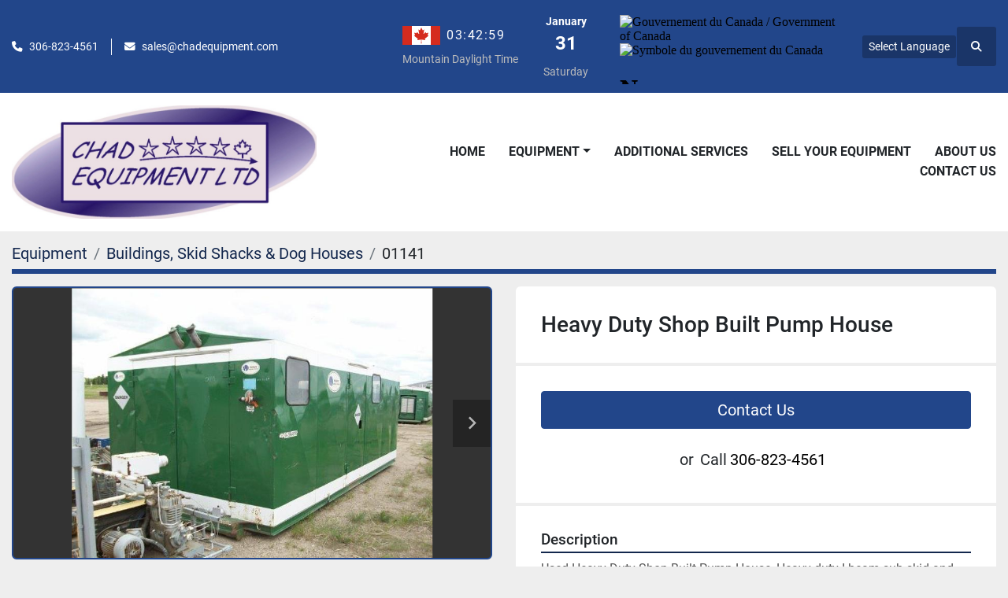

--- FILE ---
content_type: text/html; charset=utf-8
request_url: https://www.chadequipment.com/listings/1018421-used-heavy-duty-shop-built-pump-house
body_size: 6611
content:
<!DOCTYPE html><html id="mh" lang="en"><head><title>Used Heavy Duty Shop Built Pump House for Sale at Chad Equipment Ltd</title><meta content="Used Heavy Duty Shop Built Pump House for Sale at Chad Equipment Ltd" property="title" /><meta content="text/html; charset=UTF-8" http-equiv="Content-Type" /><meta content="width=device-width, initial-scale=1.0" name="viewport" /><meta content="Used Heavy Duty Shop Built Pump House, Heavy duty I-beam sub-skid and solid steel walls and roof, (for Oilwell 346P-ST Triplex Pump, pump is removed), c/w Detroit Diesel 6V71 Diesel Engine, Eaton Manual Transmission, PTO Driven Charge Pump, Piping..." name="description" /><meta content="wss://system.machinio.com/cable" name="cable-url" /><meta content="Used Heavy Duty Shop Built Pump House, Heavy duty I-beam sub-skid and solid steel walls and roof, (for Oilwell 346P-ST Triplex Pump, pump is removed), c/w Detroit Diesel 6V71 Diesel Engine, Eaton Manual Transmission, PTO Driven Charge Pump, Piping..." property="og:description" /><meta content="Used Heavy Duty Shop Built Pump House for Sale at Chad Equipment Ltd" property="og:title" /><meta content="website" property="og:type" /><meta content="summary_large_image" property="twitter:card" /><meta content="Used Heavy Duty Shop Built Pump House for Sale at Chad Equipment Ltd" property="twitter:title" /><meta content="Used Heavy Duty Shop Built Pump House, Heavy duty I-beam sub-skid and solid steel walls and roof, (for Oilwell 346P-ST Triplex Pump, pump is removed), c/w Detroit Diesel 6V71 Diesel Engine, Eaton Manual Transmission, PTO Driven Charge Pump, Piping..." property="twitter:description" /><meta content="https://i.machineryhost.com/5ad1c60a1953bd675528bfe590575080/large-pub_01141_5.jpg" property="twitter:image" /><link href="https://i.machineryhost.com" rel="preconnect" /><link href="https://i.system.machinio.com" rel="preconnect" /><link href="https://s3.amazonaws.com" rel="preconnect" /><meta content="https://i.machineryhost.com/5ad1c60a1953bd675528bfe590575080/large-pub_01141_5.jpg" property="og:image" /><link rel="stylesheet" href="/styles/custom-fa4eb1c2e091060f770bfab00d90d696.css" media="all" /><link rel="stylesheet" href="/packs/css/918-ca3a6288.css" media="all" />
<link rel="stylesheet" href="/packs/css/application-5f9e7bfe.css" media="all" /><link href="https://www.chadequipment.com/listings/1018421-used-heavy-duty-shop-built-pump-house" rel="canonical" /><meta content="https://www.chadequipment.com/listings/1018421-used-heavy-duty-shop-built-pump-house" property="og:url" /><script id="json-ld" type="application/ld+json">{"@context":"https://schema.org/","@type":"Product","name":"Heavy Duty Shop Built Pump House","description":"Used Heavy Duty Shop Built Pump House, Heavy duty I-beam sub-skid and solid steel walls and roof, (for Oilwell 346P-ST Triplex Pump, pump is removed), c/w Detroit Diesel 6V71 Diesel Engine, Eaton Manual Transmission, PTO Driven Charge Pump, Piping, 7 Valve Well Service Manifold, Fuel Tank, Parts Cabinet, Junk Basket, Lights, Approximate Weight 17,000 lbs, 22' long x 10' wide x 9' high","productID":1018421,"category":"Buildings, Skid Shacks \u0026 Dog Houses","offers":{"@type":"Offer","url":"https://www.chadequipment.com/listings/1018421-used-heavy-duty-shop-built-pump-house","itemCondition":"https://schema.org/UsedCondition","availability":"http://schema.org/InStock","seller":"Chad Equipment Ltd"},"brand":{"@type":"Brand","name":"Heavy Duty Shop Built"},"model":"Pump House","sku":"01141","image":["https://i.machineryhost.com/5ad1c60a1953bd675528bfe590575080/large-pub_01141_5.jpg","https://i.machineryhost.com/841f5cbacd4a75dde395ad5afbd2988b/large-pub_01141_2.jpg","https://i.machineryhost.com/706673395c5a3c839d1c6ea521fa000b/large-pub_01141_1.jpg","https://i.machineryhost.com/42d4cfba118b0b44fbf9ef1c0392091f/large-pub_01141_3.jpg"]}</script><script id="json-ld" type="application/ld+json">{ "@context" : "https://schema.org", "@type" : "LocalBusiness", "name" : "Chad Equipment Ltd", "address" : "P.O. Box 445 / 311 Highway 40 Neilburg, Saskatchewan S0M 2C0, Canada", "url" : "https://www.chadequipment.com", "image": "https://f.machineryhost.com/466c436e6328831ab7be07e884d736bf/logo.jpg", "telephone" : "306-823-4561"}</script></head><body class="body-s2036 body-xl-container"><code data-configs="{&quot;currency&quot;:&quot;cad&quot;,&quot;convert_prices&quot;:false,&quot;gdpr_compliance&quot;:false,&quot;currency_iso_code&quot;:false,&quot;show_webshop_stripe_invoice_checkout_hint&quot;:false,&quot;private_price_webshop&quot;:false,&quot;enable_listing_quantity&quot;:false,&quot;allow_offer&quot;:false,&quot;terms_of_sales_path&quot;:null,&quot;automated_locale&quot;:false,&quot;primary_language_code&quot;:&quot;en&quot;,&quot;manual_languages&quot;:[&quot;en&quot;],&quot;controller_name&quot;:&quot;listings&quot;,&quot;webshop_type&quot;:&quot;ecommerce&quot;,&quot;create_webshop_lead&quot;:null,&quot;display_cookies_consent&quot;:null,&quot;privacy_policy_page&quot;:null,&quot;contact_form_attach_files_limit&quot;:10,&quot;submit_order_button_text&quot;:null,&quot;shopping_cart_header_title&quot;:null,&quot;custom_newsletter_button_title&quot;:null,&quot;enable_thank_you_page&quot;:null,&quot;restrict_lead_submission_by_buyer_location&quot;:false}"></code><div class="page-wrapper"><div class="hidden-print header-layout"><header class="site-header power sticky-nav" id="site-header"><div class="site-header__top-bar bg-primary"><div class="container"><div class="row"><div class="col-12 d-flex flex-column flex-lg-row align-items-center justify-content-between"><div class="site-header__contacts d-flex flex-column flex-md-row align-items-center my-2 my-lg-0"><div class="phone d-flex position-relative site-header__contacts__item"><a class="contact-tracking phone notranslate" href="tel:3068234561"> 306-823-4561</a></div><div class="email d-flex position-relative site-header__contacts__item"><a class="contact-tracking email notranslate" href="mailto:sales@chadequipment.com"> sales@chadequipment.com</a></div></div><div class="d-flex align-items-center mb-2 mb-lg-0 site-header__top-bar-right flex-column flex-md-row"><div class="d-flex flex-column mx-3" id="header-clock"><div class="d-flex align-items-center mb-2"><img alt="CA flag" class="mr-2" height="24" src="/packs/static/node_modules/svg-country-flags/svg/ca-de31f9e7584eba264e6f.svg" /><span class="site-header__clock clock notranslate" timezone="-6"></span></div><p class="m-0 notranslate">Mountain Daylight Time</p></div><div class="site-header__date d-flex flex-column text-center mr-md-3 p-3" id="header-date"><div class="month-label"></div><div class="day-label notranslate pb-1 mb-1 border-botto"></div><div class="weekday-label"></div></div><div><div class="d-flex align-items-center notranslate py-2 pr-3"><iframe title="Environment Canada Weather" width="300px" height="96px" src="https://weather.gc.ca/wxlink/wxlink.html?cityCode=sk-56&amp;lang=e" allowtransparency="true" frameborder="0"></iframe></div></div><div class="site-header__languages-widget hidden-print mb-2 mb-md-0" id="site-header-languages-widget"><div class="google-translate"><div class="dropdown google-translate-dropdown"><a aria-expanded="false" aria-haspopup="true" class="dropdown-toggle btn btn-sm btn-light" data-toggle="dropdown" href="#" id="google_translate_dropdown">Select Language</a><div aria-labelledby="google_translate_dropdown" class="dropdown-menu google-translate__dropdown-menu"><a class="dropdown-item" data-lang="en" href="#"><img alt="en-CA" src="/packs/static/node_modules/svg-country-flags/svg/ca-de31f9e7584eba264e6f.svg" /> <span class="notranslate">English</span></a><a class="dropdown-item" data-lang="es" href="#"><img alt="es" src="/packs/static/node_modules/svg-country-flags/svg/es-628f10fe057a86d47f75.svg" /> <span class="notranslate">Español</span></a><a class="dropdown-item" data-lang="it" href="#"><img alt="it" src="/packs/static/node_modules/svg-country-flags/svg/it-58e75cebaf765e503d29.svg" /> <span class="notranslate">Italiano</span></a><a class="dropdown-item" data-lang="fr" href="#"><img alt="fr" src="/packs/static/node_modules/svg-country-flags/svg/fr-8bbb4186383e665cc3ee.svg" /> <span class="notranslate">Français</span></a><a class="dropdown-item" data-lang="de" href="#"><img alt="de" src="/packs/static/node_modules/svg-country-flags/svg/de-cfbb0cf09f502653fe85.svg" /> <span class="notranslate">Deutsch</span></a></div></div></div></div><a class="site-header__search-icon d-inline-flex align-items-center justify-content-center" href="/listings" id="site-header-search-icon"><i class="fa fa-search"></i><span class="sr-only">Search</span></a></div></div></div></div></div><div class="site-header__main-bar site-header__content"><div class="container"><div class="row"><div class="col-12 d-flex align-items-center justify-content-between"><div class="site-header__logo flex-shrink-0 d-flex align-items-center justify-content-center "><a class="" href="/"><img class="" alt="Chad Equipment Ltd" src="https://f.machineryhost.com/466c436e6328831ab7be07e884d736bf/logo.jpg" /></a></div><nav class="primary-nav"><ul class="primary-nav__navbar"><li class="primary-nav__item home"><a class="primary-nav__link" href="/">Home</a></li><li class="primary-nav__item inventory"><div class="dropdown primary-nav__dropdown"><div aria-expanded="false" aria-haspopup="true" class="primary-nav__link dropdown-toggle" id="dropdownMenuButton" role="button"><a href="/categories">Equipment</a></div><div aria-labelledby="dropdownMenuButton" class="dropdown-menu primary-nav__dropdown-menu m-0"><div class="d-flex"><div class="primary-nav__link-block multicolumn mr-3" style="column-count: 2;"><div class="primary-nav__link-block__item"><a class="dropdown-item  " href="/blocks-hooks">Blocks &amp; Hooks</a></div><div class="primary-nav__link-block__item"><a class="dropdown-item  " href="/blowers-compressors">Blowers &amp; Compressors</a></div><div class="primary-nav__link-block__item"><a class="dropdown-item  " href="/blowout-preventers-accumulators">Blowout Preventers &amp; Accumulators</a></div><div class="primary-nav__link-block__item"><a class="dropdown-item  " href="/buildings-skid-shacks-dog-houses">Buildings, Skid Shacks &amp; Dog Houses</a></div><div class="primary-nav__link-block__item"><a class="dropdown-item  " href="/clutches">Clutches</a></div><div class="primary-nav__link-block__item"><a class="dropdown-item  " href="/electric-motors">Electric Motors</a></div><div class="primary-nav__link-block__item"><a class="dropdown-item  " href="/electric-switchgear">Electric Switchgear</a></div><div class="primary-nav__link-block__item"><a class="dropdown-item  dropdown-children" href="/engines">Engines</a><div class="dropdown-item grandchildren w-100"><a class="dropdown-item" data-role="grandchildren-item" href="/engines/diesel">Diesel</a><a class="dropdown-item" data-role="grandchildren-item" href="/engines/gas">Gas</a></div></div><div class="primary-nav__link-block__item"><a class="dropdown-item  " href="/exchangers-radiators">Exchangers &amp; Radiators</a></div><div class="primary-nav__link-block__item"><a class="dropdown-item  " href="/filter">Filter</a></div><div class="primary-nav__link-block__item"><a class="dropdown-item  " href="/gear-boxes">Gear Boxes</a></div><div class="primary-nav__link-block__item"><a class="dropdown-item  dropdown-children" href="/generators">Generators</a><div class="dropdown-item grandchildren w-100"><a class="dropdown-item" data-role="grandchildren-item" href="/generators/diesel">Diesel</a></div></div><div class="primary-nav__link-block__item"><a class="dropdown-item  " href="/miscellaneous">Miscellaneous</a></div><div class="primary-nav__link-block__item"><a class="dropdown-item  " href="/pulsation-dampeners">Pulsation Dampeners</a></div><div class="primary-nav__link-block__item"><a class="dropdown-item  dropdown-children" href="/pumps-parts">Pumps &amp; Parts</a><div class="dropdown-item grandchildren w-100"><a class="dropdown-item" data-role="grandchildren-item" href="/pumps-parts/centrifugal-rotary">Centrifugal &amp; Rotary</a><a class="dropdown-item" data-role="grandchildren-item" href="/pumps-parts/reciprocating">Reciprocating</a></div></div><div class="primary-nav__link-block__item"><a class="dropdown-item  " href="/service-rigs">Service Rigs</a></div><div class="primary-nav__link-block__item"><a class="dropdown-item  " href="/tanks-vessels">Tanks &amp; Vessels</a></div><div class="primary-nav__link-block__item"><a class="dropdown-item  " href="/transmission-drives">Transmission &amp; Drives</a></div><div class="primary-nav__link-block__item"><a class="dropdown-item  " href="/trucks-trailers-pump-trucks">Trucks, Trailers &amp; Pump Trucks</a></div><div class="primary-nav__link-block__item"><a class="dropdown-item  " href="/valves">Valves</a></div><hr /><a class="dropdown-item view-all" href="/categories">View All</a></div></div></div></div></li><li class="primary-nav__item"><a class="primary-nav__link" href="/pages/additional-services">Additional Services</a></li><li class="primary-nav__item"><a class="primary-nav__link" href="/pages/sell-your-equipment">Sell Your Equipment</a></li><li class="primary-nav__item"><a class="primary-nav__link" href="/pages/about-us">About Us</a></li><li class="primary-nav__item"><a class="primary-nav__link" href="/pages/contact-us">Contact Us</a></li></ul></nav><div class="hamburger-wrapper d-flex d-lg-none align-items-center" data-role="hamburger-menu"><button aria-label="Menu" class="hamburger hamburger--spin d-flex align-items-center" type="button"><div class="hamburger-box"><div class="hamburger-inner"></div></div></button><h5 class="ml-2 mb-0">Menu</h5></div></div></div></div></div></header></div><div class="page-layout" id="page-layout"><div class="page-inner" id="page-inner"><div class="listing-show default" data-listing-id="1018421" role="main"><div class="container"><div class="index-header__outer row mt-2"><div class="index-header col-12"><div class="index-header__inner"><nav aria-label="breadcrumb" class="py-2"><ol class="breadcrumb" itemscope="" itemtype="http://schema.org/BreadcrumbList"><li class="breadcrumb-item" itemid="/categories" itemprop="itemListElement" itemscope="" itemtype="http://schema.org/ListItem"><meta content="1" itemprop="position" /><a itemprop="item" itemtype="http://schema.org/Thing" itemid="/categories" itemscope="itemscope" aria-label="Equipment" href="/categories"><span itemprop="name">Equipment</span></a></li><li class="breadcrumb-item" itemid="/buildings-skid-shacks-dog-houses" itemprop="itemListElement" itemscope="" itemtype="http://schema.org/ListItem"><meta content="2" itemprop="position" /><a itemprop="item" itemtype="http://schema.org/Thing" itemid="/buildings-skid-shacks-dog-houses" itemscope="itemscope" aria-label="Buildings, Skid Shacks &amp; Dog Houses" href="/buildings-skid-shacks-dog-houses"><span itemprop="name">Buildings, Skid Shacks &amp; Dog Houses</span></a></li><li class="breadcrumb-item active" itemid="/listings/1018421-used-heavy-duty-shop-built-pump-house" itemprop="itemListElement" itemscope="" itemtype="http://schema.org/ListItem"><meta content="3" itemprop="position" /><meta content="/listings/1018421-used-heavy-duty-shop-built-pump-house" itemid="/listings/1018421-used-heavy-duty-shop-built-pump-house" itemprop="item" itemscope="" itemtype="http://schema.org/Thing" /><span content="Heavy Duty Shop Built Pump House" itemprop="name">01141</span></li></ol></nav></div></div></div><div class="pb-5"><div class="row"><div class="col-sm-12 col-lg-6"><div class="d-md-none bg-white rounded-top p-4 mb-3"><h3 class="show-info__title default-listing-title m-0"><span class="notranslate">Heavy Duty Shop Built Pump House</span></h3></div><div class="sticky-gallery"><div class="gallery w-100" id="gallery"><div class="gallery__item overflow-hidden gallery__item--16-9 object-fit--auto"><div class="gallery__nav gallery__nav--prev"><i class="fa-sharp fa-solid fa-angle-left"></i></div><div class="gallery__nav gallery__nav--next"><i class="fa-sharp fa-solid fa-angle-right"></i></div><img alt="Used Heavy Duty Shop Built Pump House" data-index="-1" class="gallery-image" data-image-index="-1" fetchpriority="high" itemprop="image" src="https://i.machineryhost.com/5ad1c60a1953bd675528bfe590575080/large-pub_01141_5.jpg" /></div><ul class="gallery__thumbnail-container list-unstyled d-none d-md-flex"><li class="gallery__thumbnail current position-relative d-flex align-items-center justify-content-center" data-index="-1" data-muted="" data-type="img"><img alt="Used Heavy Duty Shop Built Pump House" src="https://i.machineryhost.com/5ad1c60a1953bd675528bfe590575080/large-pub_01141_5.jpg" /></li><li class="gallery__thumbnail position-relative d-flex align-items-center justify-content-center" data-index="0" data-src="https://i.machineryhost.com/841f5cbacd4a75dde395ad5afbd2988b/large-pub_01141_2.jpg" data-type="img"><img alt="Used Heavy Duty Shop Built Pump House" class="gallery-image lazy" data-image-index="0" data-src="https://i.machineryhost.com/841f5cbacd4a75dde395ad5afbd2988b/large-pub_01141_2.jpg" data-start-index="0" itemprop="image" src="/packs/static/listings/images/loader-9a117e7790fe3298f22b.gif" /></li><li class="gallery__thumbnail position-relative d-flex align-items-center justify-content-center" data-index="1" data-src="https://i.machineryhost.com/706673395c5a3c839d1c6ea521fa000b/large-pub_01141_1.jpg" data-type="img"><img alt="Used Heavy Duty Shop Built Pump House" class="gallery-image lazy" data-image-index="1" data-src="https://i.machineryhost.com/706673395c5a3c839d1c6ea521fa000b/large-pub_01141_1.jpg" itemprop="image" src="/packs/static/listings/images/loader-9a117e7790fe3298f22b.gif" /></li><li class="gallery__thumbnail position-relative d-flex align-items-center justify-content-center" data-index="2" data-src="https://i.machineryhost.com/42d4cfba118b0b44fbf9ef1c0392091f/large-pub_01141_3.jpg" data-type="img"><img alt="Used Heavy Duty Shop Built Pump House" class="gallery-image lazy" data-image-index="2" data-src="https://i.machineryhost.com/42d4cfba118b0b44fbf9ef1c0392091f/large-pub_01141_3.jpg" itemprop="image" src="/packs/static/listings/images/loader-9a117e7790fe3298f22b.gif" /></li></ul></div><div class="utility-button__wrapper utility-button__wrapper--show d-print-none"><button aria-label="Share via Email" class="btn email-button" data-email-lang="en" data-listing-id="1018421" id="js-email"><i aria-hidden="true" class="fa-sharp fa-solid fa-envelope"></i><span class="ml-2">Share via Email</span></button><button aria-label="Print Listing" class="btn print-button" data-role="js-print"><i class="fa-sharp fa-solid fa-print"></i><span class="ml-2">Print Listing</span></button></div></div></div><div class="col-12 col-lg-6"><div class="show-info position-relative"><div class="show-info__header d-flex flex-column gap-16"><h1 class="show-info__title default-listing-title d-none d-md-block mb-0"><span class="notranslate">Heavy Duty Shop Built Pump House</span></h1><div class="d-flex justify-content-between"><div class="d-flex flex-column"></div></div></div><div class="show-info__contact-details"><button class="contact-seller-button js-contact-btn btn btn-lg btn-block hidden-print btn-primary" data-listing-id="1018421">Contact Us</button><div class="show-info__contact-details__phone d-flex flex-wrap align-items-center justify-content-center"><span class="show-info__contact-details__or">or</span><div class="d-flex p-2"><span class="mr-1">Call </span><a class="show-info__contact-details__phone-link notranslate contact-tracking" href="tel:306-823-4561">306-823-4561</a></div><div class="show-info__contact-details__social"></div></div></div><div class="show-info__description"><h3 class="show-info__section-heading">Description</h3><div class="show-info__section-text ql-editor p-0 overflow-hidden show-info__section-text--full"><p>Used Heavy Duty Shop Built Pump House, Heavy duty I-beam sub-skid and solid steel walls and roof, (for Oilwell 346P-ST Triplex Pump, pump is removed), c/w Detroit Diesel 6V71 Diesel Engine, Eaton Manual Transmission, PTO Driven Charge Pump, Piping, 7 Valve Well Service Manifold, Fuel Tank, Parts Cabinet, Junk Basket, Lights, Approximate Weight 17,000 lbs, 22' long x 10' wide x 9' high</p></div></div><div class="show-info__specifications text-xs"><h3 class="show-info__section-heading d-flex justify-content-between align-items-end">Specifications</h3><table class="w-100 table-xs-fixed"><tbody><tr><td>Manufacturer</td><td class="text-xs-ellipsis notranslate">Heavy Duty Shop Built</td></tr><tr><td>Model</td><td class="text-xs-ellipsis notranslate">Pump House</td></tr><tr><td>Condition</td><td class="text-xs-ellipsis"><link itemprop="itemCondition" href="http://schema.org/UsedCondition" />Used</td></tr><tr><td>Stock Number</td><td class="text-xs-ellipsis notranslate">01141</td></tr></tbody></table></div></div></div></div><div class="mt-5" id="js-similar-listings"></div></div></div></div></div><footer class="site-footer simple" id="site-footer"><div class="container-fluid"><div class="row justify-content-center"><div class="text-center d-flex flex-column justify-content-center col-12"><div class="d-flex flex-wrap justify-content-center"><div class="site-footer__logo m-2 "><a class="" aria-label="Chad Equipment Ltd" href="/"><img alt="Chad Equipment Ltd" class="lazy" data-src="https://f.machineryhost.com/466c436e6328831ab7be07e884d736bf/logo.jpg" /></a></div></div></div></div></div><div class="container"><div class="row"><div class="col-12 text-center d-flex justify-content-center flex-column"><ul class="footer-nav nav"><li class="footer-nav__item"><a class="footer-nav__link active" href="/listings">Equipment</a></li><li class="footer-nav__item"><a class="footer-nav__link active" href="/pages/additional-services">Additional Services</a></li><li class="footer-nav__item"><a class="footer-nav__link active" href="/pages/sell-your-equipment">Sell Your Equipment</a></li><li class="footer-nav__item"><a class="footer-nav__link active" href="/pages/about-us">About Us</a></li><li class="footer-nav__item"><a class="footer-nav__link active" href="/pages/contact-us">Contact Us</a></li></ul></div></div><div class="row"><div class="col-12 text-center"><div class="backlink mb-2"><a href="https://www.machinio.com/system" rel="noopener" target="_blank">Machinio System</a> website by <a href="https://www.machinio.com" rel="noopener" target="_blank">Machinio</a></div></div></div></div></footer><div class="fixed_container d-print-none"></div></div></div><script>
//<![CDATA[
var _rollbarConfig = {
  accessToken: "aec4e181ec6a45498ca430cb2d1dcff8",
  captureUncaught: true,
  captureUnhandledRejections: true,
  ignoredMessages: [
    '(.*)QuotaExceededError:(.*)',
    '(.*)DOM Exception 22:(.*)',
    'QuotaExceededError(.*)',
    'DOM Exception 22(.*)',
    'DOM Exception 22: QuotaExceededError: An attempt was made to add something to storage that exceeded the quota.',
    'The quota has been exceeded.',
    'Object Not Found Matching Id',
    'Script error.',
    '(.*)[lgst]\\.a\\.init is not a function\\.(.*)',
    "SyntaxError: Unexpected keyword 'this'",
    "Cannot read properties of null \\(reading .style.\\)",
    "null is not an object \\(evaluating .a\\.style.\\)",
    "Can't find variable: gmo",
    "scrollReadRandom",
    "replaceChildren is not a function",
    "Cannot read properties of undefined \\(reading .value.\\)"
  ],
  payload: {
    environment: "production"
  }
};
//]]>
</script><script src="/packs/js/runtime-4e83ecbc66661d7bb1f5.js" defer="defer"></script>
<script src="/packs/js/692-1ab0e0c46d8705502bce.js" defer="defer"></script>
<script src="/packs/js/706-cee65121c381e619848d.js" defer="defer"></script>
<script src="/packs/js/635-0afd58c9e729fe544641.js" defer="defer"></script>
<script src="/packs/js/918-9a6f14d0cc992d20f83e.js" defer="defer"></script>
<script src="/packs/js/989-1335ce700e1b197b2d49.js" defer="defer"></script>
<script src="/packs/js/162-de536d99abe3cac61da0.js" defer="defer"></script>
<script src="/packs/js/application-182fe7022b3d27ec462a.js" defer="defer"></script>
<script src="/packs/js/624-94c5ec60afc06453862e.js" defer="defer"></script>
<script src="/packs/js/rollbar-1c051f26f9e7b1752fca.js" defer="defer"></script>
<script src="/packs/js/368-8e0a32fe4c52b049fb40.js" defer="defer"></script>
<script src="/packs/js/language_widget-7fd9400807aa2be592dc.js" defer="defer"></script>
<script src="/packs/js/764-c077c878bdeb25835260.js" defer="defer"></script>
<script src="/packs/js/841-90387483698fdd9030e6.js" defer="defer"></script>
<script src="/packs/js/gallery-27601d96fa6951f8d87e.js" defer="defer"></script>
<script src="/packs/js/sticky_header-60e519ca963dffe0bd64.js" defer="defer"></script>
<script src="/packs/js/owl_carousel-dca796c866e00378e552.js" defer="defer"></script><script crossorigin="anonymous" src="https://kit.fontawesome.com/722e3adc3e.js"></script><script src="https://cdnjs.cloudflare.com/polyfill/v3/polyfill.min.js?version=4.8.0&amp;features=Element.prototype.replaceChildren"></script><script type="application/javascript">var headerClock = document.getElementById('header-clock');
if (headerClock) {
  function dateToText(date) {
    var hours = date.getHours()
    var minutes = date.getMinutes();
    var seconds = date.getSeconds();
    if (minutes < 10) minutes = '0'+minutes;
    if (hours < 10) hours = '0'+hours;
    if (seconds < 10) seconds = '0'+seconds;
    return hours + ":" + minutes + ":" + seconds;
  }
  function updateClocks() {
    for (var i = 0; i < window.arrClocks.length; i++) {
      var clock = window.arrClocks[i];
      var offset = window.arrOffsets[i];
      clock.innerHTML = dateToText(new Date(new Date().getTime()+offset));
    }
  }
  function startClocks() {
    clockElements = document.getElementsByClassName('clock');
    window.arrClocks = []
    window.arrOffsets = [];
    var j = 0;
    for(var i = 0; i < clockElements.length; i++) {
      el = clockElements[i];
      timezone = parseInt(el.getAttribute('timezone'));
      if (!isNaN(timezone)) {
        var tzDifference = timezone * 60 + (new Date()).getTimezoneOffset();
        var offset = tzDifference * 60 * 1000;
        window.arrClocks.push(el);
        window.arrOffsets.push(offset);
      }
    }
    updateClocks();
    clockID = setInterval(updateClocks, 1000);
  }
  setTimeout(startClocks, 100);
}

var headerDate = document.getElementById('header-date');
if (headerDate) {
  var date = new Date();
  var day = date.getDate();
  var year = date.getFullYear();
  var monthNames = ["January", "February", "March", "April", "May", "June", "July", "August", "September", "October", "November", "December"];
  var dayNames = ["Sunday", "Monday", "Tuesday", "Wednesday", "Thursday", "Friday", "Saturday"];
  var monthLabel = document.getElementsByClassName('month-label')[0].innerHTML = monthNames[date.getMonth()];
  var dayLabel = document.getElementsByClassName("day-label")[0].innerHTML = day;
  var weekdayLabel = document.getElementsByClassName("weekday-label")[0].innerHTML = dayNames[date.getDay(0)];
}</script></body></html>